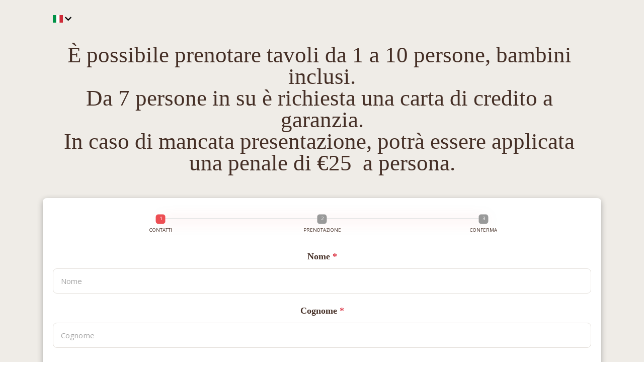

--- FILE ---
content_type: text/html
request_url: https://forms.pienissimo.com/?hash=4IWu0aVJMNpNwAzoBpvthRrH31kzwHyR&id=kfMfMK
body_size: 1170
content:
<!DOCTYPE html>
<html lang="en" translate="no">
  <head>
    <meta charset="utf-8" />
    <meta
      name="viewport"
      content="width=device-width, initial-scale=1.0, maximum-scale=1.0,
     user-scalable=1"
    />
    <title>Servizio offerto da pienissimo.pro</title>
    <meta name="google" content="notranslate" />
    <meta name="robots" content="noindex,nofollow" />
    <base href="/" />
    <link rel="icon" type="image/x-icon" href="favicon.ico" />

    <!-- fb e google analytics -->
    <script>
      !(function (f, b, e, v, n, t, s) {
        if (f.fbq) return;
        n = f.fbq = function () {
          n.callMethod
            ? n.callMethod.apply(n, arguments)
            : n.queue.push(arguments);
        };
        if (!f._fbq) f._fbq = n;
        n.push = n;
        n.loaded = !0;
        n.version = "2.0";
        n.queue = [];
        t = b.createElement(e);
        t.async = !0;
        t.src = v;
        s = b.getElementsByTagName(e)[0];
        s.parentNode.insertBefore(t, s);
      })(
        window,
        document,
        "script",
        "https://connect.facebook.net/en_US/fbevents.js"
      );
      (function (i, s, o, g, r, a, m) {
        i["GoogleAnalyticsObject"] = r;
        (i[r] =
          i[r] ||
          function () {
            (i[r].q = i[r].q || []).push(arguments);
          }),
          (i[r].l = 1 * new Date());
        (a = s.createElement(o)), (m = s.getElementsByTagName(o)[0]);
        a.async = 1;
        a.src = g;
        m.parentNode.insertBefore(a, m);
      })(
        window,
        document,
        "script",
        "https://www.google-analytics.com/analytics.js",
        "ga"
      );
    </script>

    <!-- google tag manager -->
    <script>
      window.dataLayer = window.dataLayer || [];
      function gtag() {
        dataLayer.push(arguments);
      }
    </script>

    <!-- tiktok -->
    <script>
      !(function (w, d, t) {
        w.TiktokAnalyticsObject = t;
        var ttq = (w[t] = w[t] || []);
        (ttq.methods = [
          "page",
          "track",
          "identify",
          "instances",
          "debug",
          "on",
          "off",
          "once",
          "ready",
          "alias",
          "group",
          "enableCookie",
          "disableCookie",
        ]),
          (ttq.setAndDefer = function (t, e) {
            t[e] = function () {
              t.push([e].concat(Array.prototype.slice.call(arguments, 0)));
            };
          });
        for (var i = 0; i < ttq.methods.length; i++)
          ttq.setAndDefer(ttq, ttq.methods[i]);
        (ttq.instance = function (t) {
          for (var e = ttq._i[t] || [], n = 0; n < ttq.methods.length; n++)
            ttq.setAndDefer(e, ttq.methods[n]);
          return e;
        }),
          (ttq.load = function (e, n) {
            var i = "https://analytics.tiktok.com/i18n/pixel/events.js";
            (ttq._i = ttq._i || {}),
              (ttq._i[e] = []),
              (ttq._i[e]._u = i),
              (ttq._t = ttq._t || {}),
              (ttq._t[e] = +new Date()),
              (ttq._o = ttq._o || {}),
              (ttq._o[e] = n || {});
            var o = document.createElement("script");
            (o.type = "text/javascript"),
              (o.async = !0),
              (o.src = i + "?sdkid=" + e + "&lib=" + t);
            var a = document.getElementsByTagName("script")[0];
            a.parentNode.insertBefore(o, a);
          });
      })(window, document, "ttq");
    </script>

    <!-- magic zoom -->
    <link
      type="text/css"
      rel="stylesheet"
      href="assets/css/magiczoomplus/magiczoomplus.css"
    />
    <script
      type="text/javascript"
      src="assets/css/magiczoomplus/magiczoomplus.js"
    ></script>
  <link rel="stylesheet" href="styles.346f8847f176f595fa88.css"></head>
  <body>
    <div class="app-background"></div>
    <app-root></app-root>
  <script src="runtime-es2015.66c79b9d36e7169e27b0.js" type="module"></script><script src="runtime-es5.66c79b9d36e7169e27b0.js" nomodule defer></script><script src="polyfills-es5.6e1055b712d0b250b19e.js" nomodule defer></script><script src="polyfills-es2015.6022d6f28e0500e60d30.js" type="module"></script><script src="scripts.b5b418b830aaccc72e6a.js" defer></script><script src="main-es2015.c6101faff6922ef1e5c2.js" type="module"></script><script src="main-es5.c6101faff6922ef1e5c2.js" nomodule defer></script></body>
</html>
